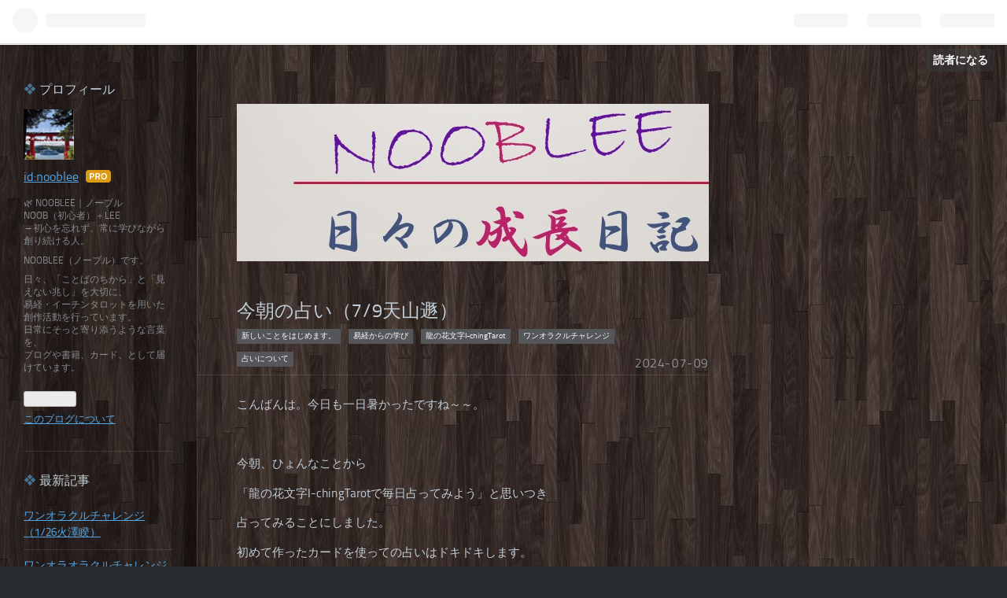

--- FILE ---
content_type: text/html; charset=utf-8
request_url: https://nooblee.blog/?page=1720618439
body_size: 9523
content:
<!DOCTYPE html>
<html
  lang="ja"

data-admin-domain="//blog.hatena.ne.jp"
data-admin-origin="https://blog.hatena.ne.jp"
data-author="nooblee"
data-avail-langs="ja en"
data-blog="nooblee.hatenablog.com"
data-blog-host="nooblee.hatenablog.com"
data-blog-is-public="1"
data-blog-name="NOOBLEE　日々の成長日記"
data-blog-owner="nooblee"
data-blog-show-ads=""
data-blog-show-sleeping-ads=""
data-blog-uri="https://nooblee.blog/"
data-blog-uuid="6801883189079772897"
data-blogs-uri-base="https://nooblee.blog"
data-brand="pro"
data-data-layer="{&quot;hatenablog&quot;:{&quot;admin&quot;:{},&quot;analytics&quot;:{&quot;brand_property_id&quot;:&quot;&quot;,&quot;measurement_id&quot;:&quot;&quot;,&quot;non_sampling_property_id&quot;:&quot;&quot;,&quot;property_id&quot;:&quot;&quot;,&quot;separated_property_id&quot;:&quot;UA-29716941-20&quot;},&quot;blog&quot;:{&quot;blog_id&quot;:&quot;6801883189079772897&quot;,&quot;content_seems_japanese&quot;:&quot;true&quot;,&quot;disable_ads&quot;:&quot;custom_domain&quot;,&quot;enable_ads&quot;:&quot;false&quot;,&quot;enable_keyword_link&quot;:&quot;true&quot;,&quot;entry_show_footer_related_entries&quot;:&quot;true&quot;,&quot;force_pc_view&quot;:&quot;false&quot;,&quot;is_public&quot;:&quot;true&quot;,&quot;is_responsive_view&quot;:&quot;false&quot;,&quot;is_sleeping&quot;:&quot;false&quot;,&quot;lang&quot;:&quot;ja&quot;,&quot;name&quot;:&quot;NOOBLEE\u3000\u65e5\u3005\u306e\u6210\u9577\u65e5\u8a18&quot;,&quot;owner_name&quot;:&quot;nooblee&quot;,&quot;uri&quot;:&quot;https://nooblee.blog/&quot;},&quot;brand&quot;:&quot;pro&quot;,&quot;page_id&quot;:&quot;index&quot;,&quot;permalink_entry&quot;:null,&quot;pro&quot;:&quot;pro&quot;,&quot;router_type&quot;:&quot;blogs&quot;}}"
data-device="pc"
data-dont-recommend-pro="false"
data-global-domain="https://hatena.blog"
data-globalheader-color="b"
data-globalheader-type="pc"
data-has-touch-view="1"
data-help-url="https://help.hatenablog.com"
data-page="index"
data-parts-domain="https://hatenablog-parts.com"
data-plus-available="1"
data-pro="true"
data-router-type="blogs"
data-sentry-dsn="https://03a33e4781a24cf2885099fed222b56d@sentry.io/1195218"
data-sentry-environment="production"
data-sentry-sample-rate="0.1"
data-static-domain="https://cdn.blog.st-hatena.com"
data-version="eb858d677b6f9ea2eeb6a32d6d15a3"




  data-initial-state="{}"

  >
  <head prefix="og: http://ogp.me/ns# fb: http://ogp.me/ns/fb#">

  

  

  


  

  <meta name="robots" content="max-image-preview:large" />


  <meta charset="utf-8"/>
  <meta http-equiv="X-UA-Compatible" content="IE=7; IE=9; IE=10; IE=11" />
  <title>NOOBLEE　日々の成長日記</title>

  
  <link rel="canonical" href="https://nooblee.blog/"/>



  

<meta itemprop="name" content="NOOBLEE　日々の成長日記"/>

  <meta itemprop="image" content="https://cdn.user.blog.st-hatena.com/default_entry_og_image/159371966/1743300998846033"/>


  <meta property="og:title" content="NOOBLEE　日々の成長日記"/>
<meta property="og:type" content="blog"/>
  <meta property="og:url" content="https://nooblee.blog/"/>

  
  
  
  <meta property="og:image" content="https://cdn.image.st-hatena.com/image/scale/170151fde61d045fd97a6e5971f14cc3696386ee/backend=imagemagick;enlarge=0;height=1000;version=1;width=1200/https%3A%2F%2Fcdn.user.blog.st-hatena.com%2Fdefault_entry_og_image%2F159371966%2F1743300998846033"/>

<meta property="og:image:alt" content="NOOBLEE　日々の成長日記"/>
  <meta property="og:description" content="NOOBLEEが日々思ったことや成長の糧になることを日記にしています。" />
<meta property="og:site_name" content="NOOBLEE　日々の成長日記"/>

      <meta name="twitter:card"  content="summary_large_image" />
    <meta name="twitter:image" content="https://cdn.user.blog.st-hatena.com/default_entry_og_image/159371966/1743300998846033" />  <meta name="twitter:title" content="NOOBLEE　日々の成長日記" />  <meta name="twitter:description" content="NOOBLEEが日々思ったことや成長の糧になることを日記にしています。" />  <meta name="twitter:app:name:iphone" content="はてなブログアプリ" />
  <meta name="twitter:app:id:iphone" content="583299321" />
  <meta name="twitter:app:url:iphone" content="hatenablog:///open?uri=https%3A%2F%2Fnooblee.blog%2F%3Fpage%3D1720618439" />  <meta name="twitter:site" content="@Elm2023555" />
  


  
<script
  id="embed-gtm-data-layer-loader"
  data-data-layer-page-specific=""
>
(function() {
  function loadDataLayer(elem, attrName) {
    if (!elem) { return {}; }
    var json = elem.getAttribute(attrName);
    if (!json) { return {}; }
    return JSON.parse(json);
  }

  var globalVariables = loadDataLayer(
    document.documentElement,
    'data-data-layer'
  );
  var pageSpecificVariables = loadDataLayer(
    document.getElementById('embed-gtm-data-layer-loader'),
    'data-data-layer-page-specific'
  );

  var variables = [globalVariables, pageSpecificVariables];

  if (!window.dataLayer) {
    window.dataLayer = [];
  }

  for (var i = 0; i < variables.length; i++) {
    window.dataLayer.push(variables[i]);
  }
})();
</script>

<!-- Google Tag Manager -->
<script>(function(w,d,s,l,i){w[l]=w[l]||[];w[l].push({'gtm.start':
new Date().getTime(),event:'gtm.js'});var f=d.getElementsByTagName(s)[0],
j=d.createElement(s),dl=l!='dataLayer'?'&l='+l:'';j.async=true;j.src=
'https://www.googletagmanager.com/gtm.js?id='+i+dl;f.parentNode.insertBefore(j,f);
})(window,document,'script','dataLayer','GTM-P4CXTW');</script>
<!-- End Google Tag Manager -->











  <link rel="shortcut icon" href="https://nooblee.blog/icon/favicon">
<link rel="apple-touch-icon" href="https://nooblee.blog/icon/touch">
<link rel="icon" sizes="192x192" href="https://nooblee.blog/icon/link">

  

<link rel="alternate" type="application/atom+xml" title="Atom" href="https://nooblee.blog/feed"/>
<link rel="alternate" type="application/rss+xml" title="RSS2.0" href="https://nooblee.blog/rss"/>

  
  
  <link rel="author" href="http://www.hatena.ne.jp/nooblee/">


  

  
      <link rel="preload" href="https://cdn-ak.f.st-hatena.com/images/fotolife/n/nooblee/20250330/20250330111600.jpg" as="image"/>
      <link rel="preload" href="https://cdn-ak.f.st-hatena.com/images/fotolife/n/nooblee/20240709/20240709210115.jpg" as="image"/>


  
    
<link rel="stylesheet" type="text/css" href="https://cdn.blog.st-hatena.com/css/blog.css?version=eb858d677b6f9ea2eeb6a32d6d15a3"/>

    
  <link rel="stylesheet" type="text/css" href="https://usercss.blog.st-hatena.com/blog_style/6801883189079772897/bb4b8be11c33ce0e33242d92d869e47f8ad86a3b"/>
  
  

  

  
<script> </script>

  
<style>
  div#google_afc_user,
  div.google-afc-user-container,
  div.google_afc_image,
  div.google_afc_blocklink {
      display: block !important;
  }
</style>


  

  
    <script type="application/ld+json">{"@context":"https://schema.org","@type":"WebSite","name":"NOOBLEE　日々の成長日記","url":"https://nooblee.blog/"}</script>

  

  

  

</head>

  <body class="page-index header-image-only globalheader-ng-enabled">
    

<div id="globalheader-container"
  data-brand="hatenablog"
  
  >
  <iframe id="globalheader" height="37" frameborder="0" allowTransparency="true"></iframe>
</div>


  
  
  
    <nav class="
      blog-controlls
      
    ">
      <div class="blog-controlls-blog-icon">
        <a href="https://nooblee.blog/">
          <img src="https://cdn.image.st-hatena.com/image/square/4588b6cebc2d2cde2ce58440024bcf0eda9d9b1e/backend=imagemagick;height=128;version=1;width=128/https%3A%2F%2Fcdn.user.blog.st-hatena.com%2Fblog_custom_icon%2F159371966%2F1706793278466896" alt="NOOBLEE　日々の成長日記"/>
        </a>
      </div>
      <div class="blog-controlls-title">
        <a href="https://nooblee.blog/">NOOBLEE　日々の成長日記</a>
      </div>
      <a href="https://blog.hatena.ne.jp/nooblee/nooblee.hatenablog.com/subscribe?utm_medium=button&amp;utm_source=blogs_topright_button&amp;utm_campaign=subscribe_blog" class="blog-controlls-subscribe-btn test-blog-header-controlls-subscribe">
        読者になる
      </a>
    </nav>
  

  <div id="container">
    <div id="container-inner">
      <header id="blog-title" data-brand="hatenablog">
  <div id="blog-title-inner" style="background-image: url('https://cdn-ak.f.st-hatena.com/images/fotolife/n/nooblee/20250330/20250330111600.jpg'); background-position: center -270px;">
    <div id="blog-title-content">
      <h1 id="title"><a href="https://nooblee.blog/">NOOBLEE　日々の成長日記</a></h1>
      
        <h2 id="blog-description">NOOBLEEが日々思ったことや成長の糧になることを日記にしています。</h2>
      
    </div>
  </div>
</header>

      

      
      




<div id="content" class="hfeed"
  
  >
  <div id="content-inner">
    <div id="wrapper">
      <div id="main">
        <div id="main-inner">
          

          



          
  
  <!-- google_ad_section_start -->
  <!-- rakuten_ad_target_begin -->
  
  
  

  

  
    
      
        <article class="entry hentry test-hentry js-entry-article date-first autopagerize_page_element chars-800 words-100 mode-html entry-odd" id="entry-6801883189120693227" data-keyword-campaign="" data-uuid="6801883189120693227" data-publication-type="entry">
  <div class="entry-inner">
    <header class="entry-header">
  
    <div class="date entry-date first">
    <a href="https://nooblee.blog/archive/2024/07/09" rel="nofollow">
      <time datetime="2024-07-09T12:05:01Z" title="2024-07-09T12:05:01Z">
        <span class="date-year">2024</span><span class="hyphen">-</span><span class="date-month">07</span><span class="hyphen">-</span><span class="date-day">09</span>
      </time>
    </a>
      </div>
  <h1 class="entry-title">
  <a href="https://nooblee.blog/entry/2024/07/09/210501" class="entry-title-link bookmark">今朝の占い（7/9天山遯）</a>
</h1>

  
  

  <div class="entry-categories categories">
    
    <a href="https://nooblee.blog/archive/category/%E6%96%B0%E3%81%97%E3%81%84%E3%81%93%E3%81%A8%E3%82%92%E3%81%AF%E3%81%98%E3%82%81%E3%81%BE%E3%81%99%E3%80%82" class="entry-category-link category-新しいことをはじめます。">新しいことをはじめます。</a>
    
    <a href="https://nooblee.blog/archive/category/%E6%98%93%E7%B5%8C%E3%81%8B%E3%82%89%E3%81%AE%E5%AD%A6%E3%81%B3" class="entry-category-link category-易経からの学び">易経からの学び</a>
    
    <a href="https://nooblee.blog/archive/category/%E9%BE%8D%E3%81%AE%E8%8A%B1%E6%96%87%E5%AD%97I-chingTarot" class="entry-category-link category-龍の花文字I-chingTarot">龍の花文字I-chingTarot</a>
    
    <a href="https://nooblee.blog/archive/category/%E3%83%AF%E3%83%B3%E3%82%AA%E3%83%A9%E3%82%AF%E3%83%AB%E3%83%81%E3%83%A3%E3%83%AC%E3%83%B3%E3%82%B8" class="entry-category-link category-ワンオラクルチャレンジ">ワンオラクルチャレンジ</a>
    
    <a href="https://nooblee.blog/archive/category/%E5%8D%A0%E3%81%84%E3%81%AB%E3%81%A4%E3%81%84%E3%81%A6" class="entry-category-link category-占いについて">占いについて</a>
    
  </div>


  

  

</header>

    


    <div class="entry-content hatenablog-entry">
  
    <p>こんばんは。今日も一日暑かったですね～～。</p>
<p> </p>
<p>今朝、ひょんなことから</p>
<p>「龍の花文字I-chingTarotで毎日占ってみよう」と思いつき</p>
<p>占ってみることにしました。</p>
<p>初めて作ったカードを使っての占いはドキドキします。</p>
<p> </p>
<p>I-chingTarotでの第一回目のワンオ<a class="keyword" href="https://d.hatena.ne.jp/keyword/%A5%E9%A5%AF">ラク</a>ルは「天山遯（てんざんとん）」でした・・・。</p>
<p>私は易占から勉強を始め、タロットを記載したので、</p>
<p>なんとなく卦だけではリーディングできませんでした。</p>
<p>・・・で、サイコロを振って爻を求めてみることにしました。</p>
<p>2爻になりました。</p>
<p><img src="https://cdn-ak.f.st-hatena.com/images/fotolife/n/nooblee/20240709/20240709210115.jpg" width="401" height="293" loading="lazy" title="" class="hatena-fotolife" itemprop="image" /></p>
<p>天山遯自体が、核心から遠ざかる・逃げるが勝ち！、という言葉で、</p>
<p>本日は２爻のリーディングを加えると新規は凶で、</p>
<p>現状維持にするのがやっと、という</p>
<p>手厳しい内容でした。</p>
<p> </p>
<p>核心から遠ざかる、という天山遯。</p>
<p>隣にある澤山咸（たくざんかん）は途中で飛び出たので、</p>
<p>これも意味がある、と思い載せました。</p>
<p>こちらの2爻も「現状維持。」</p>
<p>今日一日はあまり根詰めずに現状維持で通すのが良いのだと思いました。</p>
<p>こう書くと「新規の事やっているじゃん」、と言われそうですが、</p>
<p>易占やブログは以前より記載しているので、</p>
<p>その点を評価することにしました。</p>
<p> </p>
<p>天山遯２爻</p>
<p>天山遯　遯は亨る。小は貞に利ろし。</p>
<p>２爻　之を執うるに黄牛の革を用う。之を勝げて説くなし。</p>
<p> </p>
<p>毎朝このように出た卦をできるだけ記載してゆこうかと思いました。</p>
<p>一日の反省になりますよね。</p>
<p><a class="keyword" href="https://d.hatena.ne.jp/keyword/Instagram">Instagram</a>やXでもあげてみようかなー、と思いつきました。</p>
<p> </p>
<p>こう考えてみると、色々浮かんできてしまうので、</p>
<p>今日はこれにておしまいにします。</p>
<p>では、また明日。</p>
    
    
    
  
</div>

    
  <footer class="entry-footer">
    
    <div class="entry-tags-wrapper">
  <div class="entry-tags">
      <span class="entry-tag">
        <a href="https://d.hatena.ne.jp/keyword/NoobleeElm" class="entry-tag-link">
          
          
          <span class="entry-tag-icon">#</span><span class="entry-tag-label">NoobleeElm</span>
        </a>
      </span>
    
      <span class="entry-tag">
        <a href="https://d.hatena.ne.jp/keyword/%E6%98%93%E5%8D%A0" class="entry-tag-link">
          
          
          <span class="entry-tag-icon">#</span><span class="entry-tag-label">易占</span>
        </a>
      </span>
    
      <span class="entry-tag">
        <a href="https://d.hatena.ne.jp/keyword/%E9%BE%8D%E3%81%AE%E8%8A%B1%E6%96%87%E5%AD%97I-Ching%20Tarot" class="entry-tag-link">
          
          
          <span class="entry-tag-icon">#</span><span class="entry-tag-label">龍の花文字I-Ching Tarot</span>
        </a>
      </span>
    
      <span class="entry-tag">
        <a href="https://d.hatena.ne.jp/keyword/%E9%BE%8D%E3%81%AE%E8%8A%B1%E6%96%87%E5%AD%97%E3%82%A4%E3%83%BC%E3%83%81%E3%83%B3%E3%82%BF%E3%83%AD%E3%83%83%E3%83%88" class="entry-tag-link">
          
          
          <span class="entry-tag-icon">#</span><span class="entry-tag-label">龍の花文字イーチンタロット</span>
        </a>
      </span>
    
      <span class="entry-tag">
        <a href="https://d.hatena.ne.jp/keyword/%E9%BE%8D%E3%81%AE%E8%8A%B1%E6%96%87%E5%AD%97%E3%82%A4%E3%83%BC%E3%83%81%E3%83%B3%E3%82%BF%E3%83%AD%E3%83%83%E3%83%88%E3%82%AB%E3%83%BC%E3%83%89" class="entry-tag-link">
          
          
          <span class="entry-tag-icon">#</span><span class="entry-tag-label">龍の花文字イーチンタロットカード</span>
        </a>
      </span>
    
      <span class="entry-tag">
        <a href="https://d.hatena.ne.jp/keyword/%E6%97%A5%E8%A8%98%20%20%E5%82%99%E5%BF%98%E9%8C%B2" class="entry-tag-link">
          
          
          <span class="entry-tag-icon">#</span><span class="entry-tag-label">日記  備忘録</span>
        </a>
      </span>
    
      <span class="entry-tag">
        <a href="https://d.hatena.ne.jp/keyword/%E8%8A%B1%E6%96%87%E5%AD%97%E3%82%A4%E3%83%BC%E3%83%81%E3%83%B3%E3%82%BF%E3%83%AD%E3%83%83%E3%83%88%E3%82%AB%E3%83%BC%E3%83%89%E3%82%82%E5%AE%8C%E6%88%90%E3%81%97%E3%81%A6" class="entry-tag-link">
          
          
          <span class="entry-tag-icon">#</span><span class="entry-tag-label">花文字イーチンタロットカードも完成して</span>
        </a>
      </span>
      </div>
</div>

    <p class="entry-footer-section track-inview-by-gtm" data-gtm-track-json="{&quot;area&quot;: &quot;finish_reading&quot;}">
  <span class="author vcard"><span class="fn" data-load-nickname="1" data-user-name="nooblee" >nooblee</span></span>
  <span class="entry-footer-time"><a href="https://nooblee.blog/entry/2024/07/09/210501"><time data-relative datetime="2024-07-09T12:05:01Z" title="2024-07-09T12:05:01Z" class="updated">2024-07-09 21:05</time></a></span>
  
  
  
    <span class="
      entry-footer-subscribe
      
    " data-test-blog-controlls-subscribe>
      <a href="https://blog.hatena.ne.jp/nooblee/nooblee.hatenablog.com/subscribe?utm_campaign=subscribe_blog&amp;utm_source=blogs_entry_footer&amp;utm_medium=button">
        読者になる
      </a>
    </span>
  
</p>

    
  <div
    class="hatena-star-container"
    data-hatena-star-container
    data-hatena-star-url="https://nooblee.blog/entry/2024/07/09/210501"
    data-hatena-star-title="今朝の占い（7/9天山遯）"
    data-hatena-star-variant="profile-icon"
    data-hatena-star-profile-url-template="https://blog.hatena.ne.jp/{username}/"
  ></div>


    
<div class="social-buttons">
  
  
    <div class="social-button-item">
      <a href="https://b.hatena.ne.jp/entry/s/nooblee.blog/entry/2024/07/09/210501" class="hatena-bookmark-button" data-hatena-bookmark-url="https://nooblee.blog/entry/2024/07/09/210501" data-hatena-bookmark-layout="vertical-balloon" data-hatena-bookmark-lang="ja" title="この記事をはてなブックマークに追加"><img src="https://b.st-hatena.com/images/entry-button/button-only.gif" alt="この記事をはてなブックマークに追加" width="20" height="20" style="border: none;" /></a>
    </div>
  
  
    <div class="social-button-item">
      <div class="fb-share-button" data-layout="box_count" data-href="https://nooblee.blog/entry/2024/07/09/210501"></div>
    </div>
  
  
    
    
    <div class="social-button-item">
      <a
          class="entry-share-button entry-share-button-twitter test-share-button-twitter"
          href="https://x.com/intent/tweet?hashtags=NoobleeElm&amp;hashtags=%E6%98%93%E5%8D%A0&amp;hashtags=%E9%BE%8D%E3%81%AE%E8%8A%B1%E6%96%87%E5%AD%97I-Ching_Tarot&amp;hashtags=%E9%BE%8D%E3%81%AE%E8%8A%B1%E6%96%87%E5%AD%97%E3%82%A4%E3%83%BC%E3%83%81%E3%83%B3%E3%82%BF%E3%83%AD%E3%83%83%E3%83%88&amp;hashtags=%E9%BE%8D%E3%81%AE%E8%8A%B1%E6%96%87%E5%AD%97%E3%82%A4%E3%83%BC%E3%83%81%E3%83%B3%E3%82%BF%E3%83%AD%E3%83%83%E3%83%88%E3%82%AB%E3%83%BC%E3%83%89&amp;hashtags=%E6%97%A5%E8%A8%98__%E5%82%99%E5%BF%98%E9%8C%B2&amp;hashtags=%E8%8A%B1%E6%96%87%E5%AD%97%E3%82%A4%E3%83%BC%E3%83%81%E3%83%B3%E3%82%BF%E3%83%AD%E3%83%83%E3%83%88%E3%82%AB%E3%83%BC%E3%83%89%E3%82%82%E5%AE%8C%E6%88%90%E3%81%97%E3%81%A6&amp;text=%E4%BB%8A%E6%9C%9D%E3%81%AE%E5%8D%A0%E3%81%84%EF%BC%887%2F9%E5%A4%A9%E5%B1%B1%E9%81%AF%EF%BC%89+-+NOOBLEE%E3%80%80%E6%97%A5%E3%80%85%E3%81%AE%E6%88%90%E9%95%B7%E6%97%A5%E8%A8%98&amp;url=https%3A%2F%2Fnooblee.blog%2Fentry%2F2024%2F07%2F09%2F210501"
          title="X（Twitter）で投稿する"
        ></a>
    </div>
  
  
  
    <span>
      <div class="line-it-button" style="display: none;" data-type="share-e" data-lang="ja" ></div>
      <script src="//scdn.line-apps.com/n/line_it/thirdparty/loader.min.js" async="async" defer="defer" ></script>
    </span>
  
  
  
  
</div>

    

    <div class="customized-footer">
      

    </div>
    
  <div class="comment-box js-comment-box">
    
    <ul class="comment js-comment">
      <li class="read-more-comments" style="display: none;"><a>もっと読む</a></li>
    </ul>
    
      <a class="leave-comment-title js-leave-comment-title">コメントを書く</a>
    
  </div>

  </footer>

  </div>
</article>

      
      
    
  

  
  <!-- rakuten_ad_target_end -->
  <!-- google_ad_section_end -->
  

  
  <div class="pager autopagerize_insert_before">
    <span class="pager-next">
      <a href="https://nooblee.blog/?page=1720526701" rel="next">次のページ</a>
    </span>
  </div>




        </div>
      </div>

      <aside id="box1">
  <div id="box1-inner">
  </div>
</aside>

    </div><!-- #wrapper -->

    
<aside id="box2">
  
  <div id="box2-inner">
    
      

<div class="hatena-module hatena-module-profile">
  <div class="hatena-module-title">
    プロフィール
  </div>
  <div class="hatena-module-body">
    
    <a href="https://nooblee.blog/about" class="profile-icon-link">
      <img src="https://cdn.profile-image.st-hatena.com/users/nooblee/profile.png?1706793332"
      alt="id:nooblee" class="profile-icon" />
    </a>
    

    
    <span class="id">
      <a href="https://nooblee.blog/about" class="hatena-id-link"><span data-load-nickname="1" data-user-name="nooblee">id:nooblee</span></a>
      
  
  
    <a href="https://blog.hatena.ne.jp/-/pro?plus_via=blog_plus_badge&amp;utm_source=pro_badge&amp;utm_medium=referral&amp;utm_campaign=register_pro" title="はてなブログPro"><i class="badge-type-pro">はてなブログPro</i></a>
  


    </span>
    

    

    
    <div class="profile-description">
      <p>🌿 NOOBLEE｜ノーブル<br />
NOOB（初心者）＋LEE<br />
→初心を忘れず、常に学びながら創り続ける人。</p><p>NOOBLEE（ノーブル）です。</p><p>日々、「ことばのちから」と「見えない兆し」を大切に、<br />
易経・イーチンタロットを用いた創作活動を行っています。<br />
日常にそっと寄り添うような言葉を、<br />
ブログや書籍、カード、として届けています。</p>

    </div>
    

    
      <div class="hatena-follow-button-box btn-subscribe js-hatena-follow-button-box"
  
  >

  <a href="#" class="hatena-follow-button js-hatena-follow-button">
    <span class="subscribing">
      <span class="foreground">読者です</span>
      <span class="background">読者をやめる</span>
    </span>
    <span class="unsubscribing" data-track-name="profile-widget-subscribe-button" data-track-once>
      <span class="foreground">読者になる</span>
      <span class="background">読者になる</span>
    </span>
  </a>
  <div class="subscription-count-box js-subscription-count-box">
    <i></i>
    <u></u>
    <span class="subscription-count js-subscription-count">
    </span>
  </div>
</div>

    

    

    <div class="profile-about">
      <a href="https://nooblee.blog/about">このブログについて</a>
    </div>

  </div>
</div>

    
      <div class="hatena-module hatena-module-recent-entries ">
  <div class="hatena-module-title">
    <a href="https://nooblee.blog/archive">
      最新記事
    </a>
  </div>
  <div class="hatena-module-body">
    <ul class="recent-entries hatena-urllist ">
  
  
    
    <li class="urllist-item recent-entries-item">
      <div class="urllist-item-inner recent-entries-item-inner">
        
          
          
          <a href="https://nooblee.blog/entry/2026/01/26/074431" class="urllist-title-link recent-entries-title-link  urllist-title recent-entries-title">ワンオラクルチャレンジ（1/26火澤睽）</a>




          
          

                </div>
    </li>
  
    
    <li class="urllist-item recent-entries-item">
      <div class="urllist-item-inner recent-entries-item-inner">
        
          
          
          <a href="https://nooblee.blog/entry/2026/01/25/073951" class="urllist-title-link recent-entries-title-link  urllist-title recent-entries-title">ワンオラオラクルチャレンジ（1/25風天小畜）</a>




          
          

                </div>
    </li>
  
    
    <li class="urllist-item recent-entries-item">
      <div class="urllist-item-inner recent-entries-item-inner">
        
          
          
          <a href="https://nooblee.blog/entry/2026/01/24/075410" class="urllist-title-link recent-entries-title-link  urllist-title recent-entries-title">ワンオラクルチャレンジ（1/24地火明夷）</a>




          
          

                </div>
    </li>
  
    
    <li class="urllist-item recent-entries-item">
      <div class="urllist-item-inner recent-entries-item-inner">
        
          
          
          <a href="https://nooblee.blog/entry/2026/01/23/075844" class="urllist-title-link recent-entries-title-link  urllist-title recent-entries-title">ワンオラクルチャレンジ（1/23火雷噬嗑）</a>




          
          

                </div>
    </li>
  
    
    <li class="urllist-item recent-entries-item">
      <div class="urllist-item-inner recent-entries-item-inner">
        
          
          
          <a href="https://nooblee.blog/entry/2026/01/22/072809" class="urllist-title-link recent-entries-title-link  urllist-title recent-entries-title">ワンオラクルチャレンジ（1/22水風井）</a>




          
          

                </div>
    </li>
  
</ul>

      </div>
</div>

    
      

<div class="hatena-module hatena-module-archive" data-archive-type="default" data-archive-url="https://nooblee.blog/archive">
  <div class="hatena-module-title">
    <a href="https://nooblee.blog/archive">月別アーカイブ</a>
  </div>
  <div class="hatena-module-body">
    
      
        <ul class="hatena-urllist">
          
            <li class="archive-module-year archive-module-year-hidden" data-year="2026">
              <div class="archive-module-button">
                <span class="archive-module-hide-button">▼</span>
                <span class="archive-module-show-button">▶</span>
              </div>
              <a href="https://nooblee.blog/archive/2026" class="archive-module-year-title archive-module-year-2026">
                2026
              </a>
              <ul class="archive-module-months">
                
                  <li class="archive-module-month">
                    <a href="https://nooblee.blog/archive/2026/01" class="archive-module-month-title archive-module-month-2026-1">
                      2026 / 1
                    </a>
                  </li>
                
              </ul>
            </li>
          
            <li class="archive-module-year archive-module-year-hidden" data-year="2025">
              <div class="archive-module-button">
                <span class="archive-module-hide-button">▼</span>
                <span class="archive-module-show-button">▶</span>
              </div>
              <a href="https://nooblee.blog/archive/2025" class="archive-module-year-title archive-module-year-2025">
                2025
              </a>
              <ul class="archive-module-months">
                
                  <li class="archive-module-month">
                    <a href="https://nooblee.blog/archive/2025/12" class="archive-module-month-title archive-module-month-2025-12">
                      2025 / 12
                    </a>
                  </li>
                
                  <li class="archive-module-month">
                    <a href="https://nooblee.blog/archive/2025/11" class="archive-module-month-title archive-module-month-2025-11">
                      2025 / 11
                    </a>
                  </li>
                
                  <li class="archive-module-month">
                    <a href="https://nooblee.blog/archive/2025/10" class="archive-module-month-title archive-module-month-2025-10">
                      2025 / 10
                    </a>
                  </li>
                
                  <li class="archive-module-month">
                    <a href="https://nooblee.blog/archive/2025/09" class="archive-module-month-title archive-module-month-2025-9">
                      2025 / 9
                    </a>
                  </li>
                
                  <li class="archive-module-month">
                    <a href="https://nooblee.blog/archive/2025/08" class="archive-module-month-title archive-module-month-2025-8">
                      2025 / 8
                    </a>
                  </li>
                
                  <li class="archive-module-month">
                    <a href="https://nooblee.blog/archive/2025/07" class="archive-module-month-title archive-module-month-2025-7">
                      2025 / 7
                    </a>
                  </li>
                
                  <li class="archive-module-month">
                    <a href="https://nooblee.blog/archive/2025/06" class="archive-module-month-title archive-module-month-2025-6">
                      2025 / 6
                    </a>
                  </li>
                
                  <li class="archive-module-month">
                    <a href="https://nooblee.blog/archive/2025/05" class="archive-module-month-title archive-module-month-2025-5">
                      2025 / 5
                    </a>
                  </li>
                
                  <li class="archive-module-month">
                    <a href="https://nooblee.blog/archive/2025/04" class="archive-module-month-title archive-module-month-2025-4">
                      2025 / 4
                    </a>
                  </li>
                
                  <li class="archive-module-month">
                    <a href="https://nooblee.blog/archive/2025/03" class="archive-module-month-title archive-module-month-2025-3">
                      2025 / 3
                    </a>
                  </li>
                
                  <li class="archive-module-month">
                    <a href="https://nooblee.blog/archive/2025/02" class="archive-module-month-title archive-module-month-2025-2">
                      2025 / 2
                    </a>
                  </li>
                
                  <li class="archive-module-month">
                    <a href="https://nooblee.blog/archive/2025/01" class="archive-module-month-title archive-module-month-2025-1">
                      2025 / 1
                    </a>
                  </li>
                
              </ul>
            </li>
          
            <li class="archive-module-year archive-module-year-hidden" data-year="2024">
              <div class="archive-module-button">
                <span class="archive-module-hide-button">▼</span>
                <span class="archive-module-show-button">▶</span>
              </div>
              <a href="https://nooblee.blog/archive/2024" class="archive-module-year-title archive-module-year-2024">
                2024
              </a>
              <ul class="archive-module-months">
                
                  <li class="archive-module-month">
                    <a href="https://nooblee.blog/archive/2024/12" class="archive-module-month-title archive-module-month-2024-12">
                      2024 / 12
                    </a>
                  </li>
                
                  <li class="archive-module-month">
                    <a href="https://nooblee.blog/archive/2024/11" class="archive-module-month-title archive-module-month-2024-11">
                      2024 / 11
                    </a>
                  </li>
                
                  <li class="archive-module-month">
                    <a href="https://nooblee.blog/archive/2024/10" class="archive-module-month-title archive-module-month-2024-10">
                      2024 / 10
                    </a>
                  </li>
                
                  <li class="archive-module-month">
                    <a href="https://nooblee.blog/archive/2024/09" class="archive-module-month-title archive-module-month-2024-9">
                      2024 / 9
                    </a>
                  </li>
                
                  <li class="archive-module-month">
                    <a href="https://nooblee.blog/archive/2024/08" class="archive-module-month-title archive-module-month-2024-8">
                      2024 / 8
                    </a>
                  </li>
                
                  <li class="archive-module-month">
                    <a href="https://nooblee.blog/archive/2024/07" class="archive-module-month-title archive-module-month-2024-7">
                      2024 / 7
                    </a>
                  </li>
                
                  <li class="archive-module-month">
                    <a href="https://nooblee.blog/archive/2024/06" class="archive-module-month-title archive-module-month-2024-6">
                      2024 / 6
                    </a>
                  </li>
                
                  <li class="archive-module-month">
                    <a href="https://nooblee.blog/archive/2024/05" class="archive-module-month-title archive-module-month-2024-5">
                      2024 / 5
                    </a>
                  </li>
                
                  <li class="archive-module-month">
                    <a href="https://nooblee.blog/archive/2024/04" class="archive-module-month-title archive-module-month-2024-4">
                      2024 / 4
                    </a>
                  </li>
                
                  <li class="archive-module-month">
                    <a href="https://nooblee.blog/archive/2024/03" class="archive-module-month-title archive-module-month-2024-3">
                      2024 / 3
                    </a>
                  </li>
                
                  <li class="archive-module-month">
                    <a href="https://nooblee.blog/archive/2024/02" class="archive-module-month-title archive-module-month-2024-2">
                      2024 / 2
                    </a>
                  </li>
                
              </ul>
            </li>
          
            <li class="archive-module-year archive-module-year-hidden" data-year="2023">
              <div class="archive-module-button">
                <span class="archive-module-hide-button">▼</span>
                <span class="archive-module-show-button">▶</span>
              </div>
              <a href="https://nooblee.blog/archive/2023" class="archive-module-year-title archive-module-year-2023">
                2023
              </a>
              <ul class="archive-module-months">
                
                  <li class="archive-module-month">
                    <a href="https://nooblee.blog/archive/2023/12" class="archive-module-month-title archive-module-month-2023-12">
                      2023 / 12
                    </a>
                  </li>
                
                  <li class="archive-module-month">
                    <a href="https://nooblee.blog/archive/2023/11" class="archive-module-month-title archive-module-month-2023-11">
                      2023 / 11
                    </a>
                  </li>
                
                  <li class="archive-module-month">
                    <a href="https://nooblee.blog/archive/2023/10" class="archive-module-month-title archive-module-month-2023-10">
                      2023 / 10
                    </a>
                  </li>
                
                  <li class="archive-module-month">
                    <a href="https://nooblee.blog/archive/2023/09" class="archive-module-month-title archive-module-month-2023-9">
                      2023 / 9
                    </a>
                  </li>
                
              </ul>
            </li>
          
        </ul>
      
    
  </div>
</div>

    
      

<div class="hatena-module hatena-module-category">
  <div class="hatena-module-title">
    カテゴリー
  </div>
  <div class="hatena-module-body">
    <ul class="hatena-urllist">
      
        <li>
          <a href="https://nooblee.blog/archive/category/%E3%83%AF%E3%83%B3%E3%82%AA%E3%83%A9%E3%82%AF%E3%83%AB%E3%83%81%E3%83%A3%E3%83%AC%E3%83%B3%E3%82%B8" class="category-ワンオラクルチャレンジ">
            ワンオラクルチャレンジ (565)
          </a>
        </li>
      
        <li>
          <a href="https://nooblee.blog/archive/category/%E5%8D%A0%E3%81%84%E3%81%AB%E3%81%A4%E3%81%84%E3%81%A6" class="category-占いについて">
            占いについて (582)
          </a>
        </li>
      
        <li>
          <a href="https://nooblee.blog/archive/category/%E6%96%B0%E3%81%97%E3%81%84%E3%81%93%E3%81%A8%E3%82%92%E3%81%AF%E3%81%98%E3%82%81%E3%81%BE%E3%81%99%E3%80%82" class="category-新しいことをはじめます。">
            新しいことをはじめます。 (613)
          </a>
        </li>
      
        <li>
          <a href="https://nooblee.blog/archive/category/%E9%BE%8D%E3%81%AE%E8%8A%B1%E6%96%87%E5%AD%97I-chingTarot" class="category-龍の花文字I-chingTarot">
            龍の花文字I-chingTarot (580)
          </a>
        </li>
      
        <li>
          <a href="https://nooblee.blog/archive/category/%E5%86%AC%E8%87%B3%E5%8D%A0" class="category-冬至占">
            冬至占 (1)
          </a>
        </li>
      
        <li>
          <a href="https://nooblee.blog/archive/category/%E6%98%93%E7%B5%8C%E3%81%8B%E3%82%89%E3%81%AE%E5%AD%A6%E3%81%B3" class="category-易経からの学び">
            易経からの学び (19)
          </a>
        </li>
      
        <li>
          <a href="https://nooblee.blog/archive/category/Elm-project" class="category-Elm-project">
            Elm-project (14)
          </a>
        </li>
      
        <li>
          <a href="https://nooblee.blog/archive/category/kindle%E5%87%BA%E7%89%88" class="category-kindle出版">
            kindle出版 (28)
          </a>
        </li>
      
        <li>
          <a href="https://nooblee.blog/archive/category/Elm%E3%81%AB%E3%81%A4%E3%81%84%E3%81%A6" class="category-Elmについて">
            Elmについて (16)
          </a>
        </li>
      
        <li>
          <a href="https://nooblee.blog/archive/category/%E6%97%A5%E5%B8%B8%E3%81%AE%E3%81%93%E3%81%A8" class="category-日常のこと">
            日常のこと (53)
          </a>
        </li>
      
        <li>
          <a href="https://nooblee.blog/archive/category/%E3%83%95%E3%82%A9%E3%83%BC%E3%83%81%E3%83%A5%E3%83%B3%E3%82%AB%E3%83%BC%E3%83%89%E3%83%BB%E3%83%9E%E3%83%BC%E3%82%B1%E3%83%83%E3%83%88" class="category-フォーチュンカード・マーケット">
            フォーチュンカード・マーケット (9)
          </a>
        </li>
      
        <li>
          <a href="https://nooblee.blog/archive/category/%E6%9C%89%E6%96%99%E8%A8%98%E4%BA%8B" class="category-有料記事">
            有料記事 (1)
          </a>
        </li>
      
        <li>
          <a href="https://nooblee.blog/archive/category/%E6%98%93%E5%8D%A0%E3%82%AB%E3%83%BC%E3%83%89%E3%81%AE%E6%89%8B%E5%BC%95%E3%81%8D" class="category-易占カードの手引き">
            易占カードの手引き (8)
          </a>
        </li>
      
    </ul>
  </div>
</div>

    
      <div class="hatena-module hatena-module-links">
  <div class="hatena-module-title">
    NOOBLEEの著書
  </div>
  <div class="hatena-module-body">
    <ul class="hatena-urllist">
      
        <li>
          <a href="https://nooblee.blog/book">NOOBLEE著者の書籍たち</a>
        </li>
      
    </ul>
  </div>
</div>

    
    
  </div>
</aside>


  </div>
</div>




      

      

    </div>
  </div>
  
<footer id="footer" data-brand="hatenablog">
  <div id="footer-inner">
    
    <address class="footer-address">
      <a href="https://nooblee.blog/">
        <img src="https://cdn.image.st-hatena.com/image/square/4588b6cebc2d2cde2ce58440024bcf0eda9d9b1e/backend=imagemagick;height=128;version=1;width=128/https%3A%2F%2Fcdn.user.blog.st-hatena.com%2Fblog_custom_icon%2F159371966%2F1706793278466896" width="16" height="16" alt="NOOBLEE　日々の成長日記"/>
        <span class="footer-address-name">NOOBLEE　日々の成長日記</span>
      </a>
    </address>
    <p class="services">
      Powered by <a href="https://hatena.blog/">Hatena Blog</a>
      |
        <a href="https://blog.hatena.ne.jp/-/abuse_report?target_url=https%3A%2F%2Fnooblee.blog%2F%3Fpage%3D1720618439" class="report-abuse-link test-report-abuse-link" target="_blank">ブログを報告する</a>
    </p>
  </div>
</footer>


  
  <script async src="https://s.hatena.ne.jp/js/widget/star.js"></script>
  
  
  <script>
    if (typeof window.Hatena === 'undefined') {
      window.Hatena = {};
    }
    if (!Hatena.hasOwnProperty('Star')) {
      Hatena.Star = {
        VERSION: 2,
      };
    }
  </script>


  
    <div id="fb-root"></div>
<script>(function(d, s, id) {
  var js, fjs = d.getElementsByTagName(s)[0];
  if (d.getElementById(id)) return;
  js = d.createElement(s); js.id = id;
  js.src = "//connect.facebook.net/ja_JP/sdk.js#xfbml=1&appId=719729204785177&version=v17.0";
  fjs.parentNode.insertBefore(js, fjs);
}(document, 'script', 'facebook-jssdk'));</script>

  
  

<div class="quote-box">
  <div class="tooltip-quote tooltip-quote-stock">
    <i class="blogicon-quote" title="引用をストック"></i>
  </div>
  <div class="tooltip-quote tooltip-quote-tweet js-tooltip-quote-tweet">
    <a class="js-tweet-quote" target="_blank" data-track-name="quote-tweet" data-track-once>
      <img src="https://cdn.blog.st-hatena.com/images/admin/quote/quote-x-icon.svg?version=eb858d677b6f9ea2eeb6a32d6d15a3" title="引用して投稿する" >
    </a>
  </div>
</div>

<div class="quote-stock-panel" id="quote-stock-message-box" style="position: absolute; z-index: 3000">
  <div class="message-box" id="quote-stock-succeeded-message" style="display: none">
    <p>引用をストックしました</p>
    <button class="btn btn-primary" id="quote-stock-show-editor-button" data-track-name="curation-quote-edit-button">ストック一覧を見る</button>
    <button class="btn quote-stock-close-message-button">閉じる</button>
  </div>

  <div class="message-box" id="quote-login-required-message" style="display: none">
    <p>引用するにはまずログインしてください</p>
    <button class="btn btn-primary" id="quote-login-button">ログイン</button>
    <button class="btn quote-stock-close-message-button">閉じる</button>
  </div>

  <div class="error-box" id="quote-stock-failed-message" style="display: none">
    <p>引用をストックできませんでした。再度お試しください</p>
    <button class="btn quote-stock-close-message-button">閉じる</button>
  </div>

  <div class="error-box" id="unstockable-quote-message-box" style="display: none; position: absolute; z-index: 3000;">
    <p>限定公開記事のため引用できません。</p>
  </div>
</div>

<script type="x-underscore-template" id="js-requote-button-template">
  <div class="requote-button js-requote-button">
    <button class="requote-button-btn tipsy-top" title="引用する"><i class="blogicon-quote"></i></button>
  </div>
</script>



  
  <div id="hidden-subscribe-button" style="display: none;">
    <div class="hatena-follow-button-box btn-subscribe js-hatena-follow-button-box"
  
  >

  <a href="#" class="hatena-follow-button js-hatena-follow-button">
    <span class="subscribing">
      <span class="foreground">読者です</span>
      <span class="background">読者をやめる</span>
    </span>
    <span class="unsubscribing" data-track-name="profile-widget-subscribe-button" data-track-once>
      <span class="foreground">読者になる</span>
      <span class="background">読者になる</span>
    </span>
  </a>
  <div class="subscription-count-box js-subscription-count-box">
    <i></i>
    <u></u>
    <span class="subscription-count js-subscription-count">
    </span>
  </div>
</div>

  </div>

  



    


  <script async src="https://platform.twitter.com/widgets.js" charset="utf-8"></script>

<script src="https://b.st-hatena.com/js/bookmark_button.js" charset="utf-8" async="async"></script>


<script type="text/javascript" src="https://cdn.blog.st-hatena.com/js/external/jquery.min.js?v=1.12.4&amp;version=eb858d677b6f9ea2eeb6a32d6d15a3"></script>







<script src="https://cdn.blog.st-hatena.com/js/texts-ja.js?version=eb858d677b6f9ea2eeb6a32d6d15a3"></script>



  <script id="vendors-js" data-env="production" src="https://cdn.blog.st-hatena.com/js/vendors.js?version=eb858d677b6f9ea2eeb6a32d6d15a3" crossorigin="anonymous"></script>

<script id="hatenablog-js" data-env="production" src="https://cdn.blog.st-hatena.com/js/hatenablog.js?version=eb858d677b6f9ea2eeb6a32d6d15a3" crossorigin="anonymous" data-page-id="index"></script>


  <script>Hatena.Diary.GlobalHeader.init()</script>







    

    





  </body>
</html>
